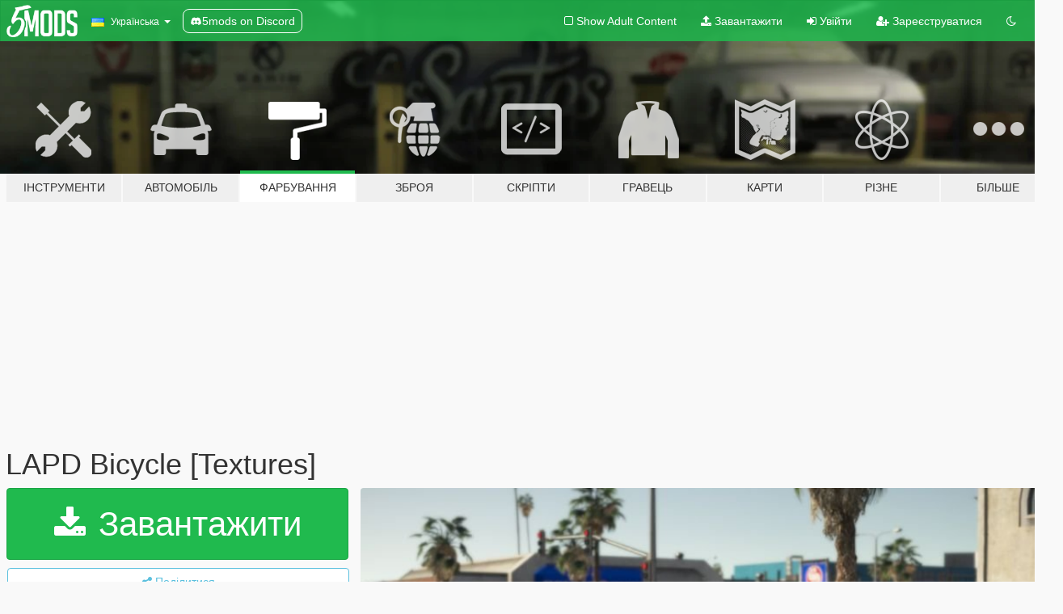

--- FILE ---
content_type: text/html; charset=utf-8
request_url: https://uk.gta5-mods.com/paintjobs/lapd-bicycle-textures
body_size: 10616
content:

<!DOCTYPE html>
<html lang="uk" dir="ltr">
<head>
	<title>
		LAPD Bicycle [Textures]  - GTA5-Mods.com
	</title>

		<script
		  async
		  src="https://hb.vntsm.com/v4/live/vms/sites/gta5-mods.com/index.js"
        ></script>

        <script>
          self.__VM = self.__VM || [];
          self.__VM.push(function (admanager, scope) {
            scope.Config.buildPlacement((configBuilder) => {
              configBuilder.add("billboard");
              configBuilder.addDefaultOrUnique("mobile_mpu").setBreakPoint("mobile")
            }).display("top-ad");

            scope.Config.buildPlacement((configBuilder) => {
              configBuilder.add("leaderboard");
              configBuilder.addDefaultOrUnique("mobile_mpu").setBreakPoint("mobile")
            }).display("central-ad");

            scope.Config.buildPlacement((configBuilder) => {
              configBuilder.add("mpu");
              configBuilder.addDefaultOrUnique("mobile_mpu").setBreakPoint("mobile")
            }).display("side-ad");

            scope.Config.buildPlacement((configBuilder) => {
              configBuilder.add("leaderboard");
              configBuilder.addDefaultOrUnique("mpu").setBreakPoint({ mediaQuery: "max-width:1200px" })
            }).display("central-ad-2");

            scope.Config.buildPlacement((configBuilder) => {
              configBuilder.add("leaderboard");
              configBuilder.addDefaultOrUnique("mobile_mpu").setBreakPoint("mobile")
            }).display("bottom-ad");

            scope.Config.buildPlacement((configBuilder) => {
              configBuilder.add("desktop_takeover");
              configBuilder.addDefaultOrUnique("mobile_takeover").setBreakPoint("mobile")
            }).display("takeover-ad");

            scope.Config.get('mpu').display('download-ad-1');
          });
        </script>

	<meta charset="utf-8">
	<meta name="viewport" content="width=320, initial-scale=1.0, maximum-scale=1.0">
	<meta http-equiv="X-UA-Compatible" content="IE=edge">
	<meta name="msapplication-config" content="none">
	<meta name="theme-color" content="#20ba4e">
	<meta name="msapplication-navbutton-color" content="#20ba4e">
	<meta name="apple-mobile-web-app-capable" content="yes">
	<meta name="apple-mobile-web-app-status-bar-style" content="#20ba4e">
	<meta name="csrf-param" content="authenticity_token" />
<meta name="csrf-token" content="uY4uMen+A3OVPO/GLrYdDjSnHYesGKT8s402LTJtPZqMCIVCMVYXJgpdmAzsgptefP4z1bfxFCQU/S57+u3gwQ==" />
	    <!--suppress ALL -->

    <meta property="og:url" content="https://uk.gta5-mods.com/paintjobs/lapd-bicycle-textures">
    <meta property="og:title" content="LAPD Bicycle [Textures] ">
    <meta property="og:description" content="Model：https://www.lcpdfr.com/downloads/gta5mods/vehiclemodels/16169-police-bicycle  This is my first production. I&#39;m sorry my English is not very good.  Installtion:  · Install original model  · Using OPENIV Locate GTAV&amp;gt;(Mods)&amp;gt;x64e.rpf&amp;gt;levels&amp;gt;gta5&amp;gt;vehicles.rpf  · Find &quot;scorcher.ytd&quot;  · Right click editing  · Replace vehicle textures &quot;skin&quot;  · Start the game  Textures made by Conan, Please do not reprint this document...">
    <meta property="og:site_name" content="GTA5-Mods.com">
    <meta property="og:image" content="https://img.gta5-mods.com/q75/images/lapd-bicycle-textures/031770-LAPDBIKE.jpg">

    <meta name="twitter:card" content="summary_large_image">
    <meta name="twitter:site" content="@5mods">
    <meta name="twitter:title" content="LAPD Bicycle [Textures] ">
    <meta name="twitter:description" content="Model：https://www.lcpdfr.com/downloads/gta5mods/vehiclemodels/16169-police-bicycle  This is my first production. I&#39;m sorry my English is not very good.  Installtion:  · Install original model  · Using OPENIV Locate GTAV&amp;gt;(Mods)&amp;gt;x64e.rpf&amp;gt;levels&amp;gt;gta5&amp;gt;vehicles.rpf  · Find &quot;scorcher.ytd&quot;  · Right click editing  · Replace vehicle textures &quot;skin&quot;  · Start the game  Textures made by Conan, Please do not reprint this document...">
    <meta name="twitter:image" content="https://img.gta5-mods.com/q75/images/lapd-bicycle-textures/031770-LAPDBIKE.jpg">


	<link rel="shortcut icon" type="image/x-icon" href="https://images.gta5-mods.com/icons/favicon.png">
	<link rel="stylesheet" media="screen" href="/assets/application-7e510725ebc5c55e88a9fd87c027a2aa9e20126744fbac89762e0fd54819c399.css" />
	    <link rel="alternate" hreflang="id" href="https://id.gta5-mods.com/paintjobs/lapd-bicycle-textures">
    <link rel="alternate" hreflang="ms" href="https://ms.gta5-mods.com/paintjobs/lapd-bicycle-textures">
    <link rel="alternate" hreflang="bg" href="https://bg.gta5-mods.com/paintjobs/lapd-bicycle-textures">
    <link rel="alternate" hreflang="ca" href="https://ca.gta5-mods.com/paintjobs/lapd-bicycle-textures">
    <link rel="alternate" hreflang="cs" href="https://cs.gta5-mods.com/paintjobs/lapd-bicycle-textures">
    <link rel="alternate" hreflang="da" href="https://da.gta5-mods.com/paintjobs/lapd-bicycle-textures">
    <link rel="alternate" hreflang="de" href="https://de.gta5-mods.com/paintjobs/lapd-bicycle-textures">
    <link rel="alternate" hreflang="el" href="https://el.gta5-mods.com/paintjobs/lapd-bicycle-textures">
    <link rel="alternate" hreflang="en" href="https://www.gta5-mods.com/paintjobs/lapd-bicycle-textures">
    <link rel="alternate" hreflang="es" href="https://es.gta5-mods.com/paintjobs/lapd-bicycle-textures">
    <link rel="alternate" hreflang="fr" href="https://fr.gta5-mods.com/paintjobs/lapd-bicycle-textures">
    <link rel="alternate" hreflang="gl" href="https://gl.gta5-mods.com/paintjobs/lapd-bicycle-textures">
    <link rel="alternate" hreflang="ko" href="https://ko.gta5-mods.com/paintjobs/lapd-bicycle-textures">
    <link rel="alternate" hreflang="hi" href="https://hi.gta5-mods.com/paintjobs/lapd-bicycle-textures">
    <link rel="alternate" hreflang="it" href="https://it.gta5-mods.com/paintjobs/lapd-bicycle-textures">
    <link rel="alternate" hreflang="hu" href="https://hu.gta5-mods.com/paintjobs/lapd-bicycle-textures">
    <link rel="alternate" hreflang="mk" href="https://mk.gta5-mods.com/paintjobs/lapd-bicycle-textures">
    <link rel="alternate" hreflang="nl" href="https://nl.gta5-mods.com/paintjobs/lapd-bicycle-textures">
    <link rel="alternate" hreflang="nb" href="https://no.gta5-mods.com/paintjobs/lapd-bicycle-textures">
    <link rel="alternate" hreflang="pl" href="https://pl.gta5-mods.com/paintjobs/lapd-bicycle-textures">
    <link rel="alternate" hreflang="pt-BR" href="https://pt.gta5-mods.com/paintjobs/lapd-bicycle-textures">
    <link rel="alternate" hreflang="ro" href="https://ro.gta5-mods.com/paintjobs/lapd-bicycle-textures">
    <link rel="alternate" hreflang="ru" href="https://ru.gta5-mods.com/paintjobs/lapd-bicycle-textures">
    <link rel="alternate" hreflang="sl" href="https://sl.gta5-mods.com/paintjobs/lapd-bicycle-textures">
    <link rel="alternate" hreflang="fi" href="https://fi.gta5-mods.com/paintjobs/lapd-bicycle-textures">
    <link rel="alternate" hreflang="sv" href="https://sv.gta5-mods.com/paintjobs/lapd-bicycle-textures">
    <link rel="alternate" hreflang="vi" href="https://vi.gta5-mods.com/paintjobs/lapd-bicycle-textures">
    <link rel="alternate" hreflang="tr" href="https://tr.gta5-mods.com/paintjobs/lapd-bicycle-textures">
    <link rel="alternate" hreflang="uk" href="https://uk.gta5-mods.com/paintjobs/lapd-bicycle-textures">
    <link rel="alternate" hreflang="zh-CN" href="https://zh.gta5-mods.com/paintjobs/lapd-bicycle-textures">

  <script src="/javascripts/ads.js"></script>

		<!-- Nexus Google Tag Manager -->
		<script nonce="true">
//<![CDATA[
				window.dataLayer = window.dataLayer || [];

						window.dataLayer.push({
								login_status: 'Guest',
								user_id: undefined,
								gta5mods_id: undefined,
						});

//]]>
</script>
		<script nonce="true">
//<![CDATA[
				(function(w,d,s,l,i){w[l]=w[l]||[];w[l].push({'gtm.start':
				new Date().getTime(),event:'gtm.js'});var f=d.getElementsByTagName(s)[0],
				j=d.createElement(s),dl=l!='dataLayer'?'&l='+l:'';j.async=true;j.src=
				'https://www.googletagmanager.com/gtm.js?id='+i+dl;f.parentNode.insertBefore(j,f);
				})(window,document,'script','dataLayer','GTM-KCVF2WQ');

//]]>
</script>		<!-- End Nexus Google Tag Manager -->
</head>
<body class=" uk">
	<!-- Google Tag Manager (noscript) -->
	<noscript><iframe src="https://www.googletagmanager.com/ns.html?id=GTM-KCVF2WQ"
										height="0" width="0" style="display:none;visibility:hidden"></iframe></noscript>
	<!-- End Google Tag Manager (noscript) -->

<div id="page-cover"></div>
<div id="page-loading">
	<span class="graphic"></span>
	<span class="message">Завантаження...</span>
</div>

<div id="page-cover"></div>

<nav id="main-nav" class="navbar navbar-default">
  <div class="container">
    <div class="navbar-header">
      <a class="navbar-brand" href="/"></a>

      <ul class="nav navbar-nav">
        <li id="language-dropdown" class="dropdown">
          <a href="#language" class="dropdown-toggle" data-toggle="dropdown">
            <span class="famfamfam-flag-ua icon"></span>&nbsp;
            <span class="language-name">Українська</span>
            <span class="caret"></span>
          </a>

          <ul class="dropdown-menu dropdown-menu-with-footer">
                <li>
                  <a href="https://id.gta5-mods.com/paintjobs/lapd-bicycle-textures">
                    <span class="famfamfam-flag-id"></span>
                    <span class="language-name">Bahasa Indonesia</span>
                  </a>
                </li>
                <li>
                  <a href="https://ms.gta5-mods.com/paintjobs/lapd-bicycle-textures">
                    <span class="famfamfam-flag-my"></span>
                    <span class="language-name">Bahasa Melayu</span>
                  </a>
                </li>
                <li>
                  <a href="https://bg.gta5-mods.com/paintjobs/lapd-bicycle-textures">
                    <span class="famfamfam-flag-bg"></span>
                    <span class="language-name">Български</span>
                  </a>
                </li>
                <li>
                  <a href="https://ca.gta5-mods.com/paintjobs/lapd-bicycle-textures">
                    <span class="famfamfam-flag-catalonia"></span>
                    <span class="language-name">Català</span>
                  </a>
                </li>
                <li>
                  <a href="https://cs.gta5-mods.com/paintjobs/lapd-bicycle-textures">
                    <span class="famfamfam-flag-cz"></span>
                    <span class="language-name">Čeština</span>
                  </a>
                </li>
                <li>
                  <a href="https://da.gta5-mods.com/paintjobs/lapd-bicycle-textures">
                    <span class="famfamfam-flag-dk"></span>
                    <span class="language-name">Dansk</span>
                  </a>
                </li>
                <li>
                  <a href="https://de.gta5-mods.com/paintjobs/lapd-bicycle-textures">
                    <span class="famfamfam-flag-de"></span>
                    <span class="language-name">Deutsch</span>
                  </a>
                </li>
                <li>
                  <a href="https://el.gta5-mods.com/paintjobs/lapd-bicycle-textures">
                    <span class="famfamfam-flag-gr"></span>
                    <span class="language-name">Ελληνικά</span>
                  </a>
                </li>
                <li>
                  <a href="https://www.gta5-mods.com/paintjobs/lapd-bicycle-textures">
                    <span class="famfamfam-flag-gb"></span>
                    <span class="language-name">English</span>
                  </a>
                </li>
                <li>
                  <a href="https://es.gta5-mods.com/paintjobs/lapd-bicycle-textures">
                    <span class="famfamfam-flag-es"></span>
                    <span class="language-name">Español</span>
                  </a>
                </li>
                <li>
                  <a href="https://fr.gta5-mods.com/paintjobs/lapd-bicycle-textures">
                    <span class="famfamfam-flag-fr"></span>
                    <span class="language-name">Français</span>
                  </a>
                </li>
                <li>
                  <a href="https://gl.gta5-mods.com/paintjobs/lapd-bicycle-textures">
                    <span class="famfamfam-flag-es-gl"></span>
                    <span class="language-name">Galego</span>
                  </a>
                </li>
                <li>
                  <a href="https://ko.gta5-mods.com/paintjobs/lapd-bicycle-textures">
                    <span class="famfamfam-flag-kr"></span>
                    <span class="language-name">한국어</span>
                  </a>
                </li>
                <li>
                  <a href="https://hi.gta5-mods.com/paintjobs/lapd-bicycle-textures">
                    <span class="famfamfam-flag-in"></span>
                    <span class="language-name">हिन्दी</span>
                  </a>
                </li>
                <li>
                  <a href="https://it.gta5-mods.com/paintjobs/lapd-bicycle-textures">
                    <span class="famfamfam-flag-it"></span>
                    <span class="language-name">Italiano</span>
                  </a>
                </li>
                <li>
                  <a href="https://hu.gta5-mods.com/paintjobs/lapd-bicycle-textures">
                    <span class="famfamfam-flag-hu"></span>
                    <span class="language-name">Magyar</span>
                  </a>
                </li>
                <li>
                  <a href="https://mk.gta5-mods.com/paintjobs/lapd-bicycle-textures">
                    <span class="famfamfam-flag-mk"></span>
                    <span class="language-name">Македонски</span>
                  </a>
                </li>
                <li>
                  <a href="https://nl.gta5-mods.com/paintjobs/lapd-bicycle-textures">
                    <span class="famfamfam-flag-nl"></span>
                    <span class="language-name">Nederlands</span>
                  </a>
                </li>
                <li>
                  <a href="https://no.gta5-mods.com/paintjobs/lapd-bicycle-textures">
                    <span class="famfamfam-flag-no"></span>
                    <span class="language-name">Norsk</span>
                  </a>
                </li>
                <li>
                  <a href="https://pl.gta5-mods.com/paintjobs/lapd-bicycle-textures">
                    <span class="famfamfam-flag-pl"></span>
                    <span class="language-name">Polski</span>
                  </a>
                </li>
                <li>
                  <a href="https://pt.gta5-mods.com/paintjobs/lapd-bicycle-textures">
                    <span class="famfamfam-flag-br"></span>
                    <span class="language-name">Português do Brasil</span>
                  </a>
                </li>
                <li>
                  <a href="https://ro.gta5-mods.com/paintjobs/lapd-bicycle-textures">
                    <span class="famfamfam-flag-ro"></span>
                    <span class="language-name">Română</span>
                  </a>
                </li>
                <li>
                  <a href="https://ru.gta5-mods.com/paintjobs/lapd-bicycle-textures">
                    <span class="famfamfam-flag-ru"></span>
                    <span class="language-name">Русский</span>
                  </a>
                </li>
                <li>
                  <a href="https://sl.gta5-mods.com/paintjobs/lapd-bicycle-textures">
                    <span class="famfamfam-flag-si"></span>
                    <span class="language-name">Slovenščina</span>
                  </a>
                </li>
                <li>
                  <a href="https://fi.gta5-mods.com/paintjobs/lapd-bicycle-textures">
                    <span class="famfamfam-flag-fi"></span>
                    <span class="language-name">Suomi</span>
                  </a>
                </li>
                <li>
                  <a href="https://sv.gta5-mods.com/paintjobs/lapd-bicycle-textures">
                    <span class="famfamfam-flag-se"></span>
                    <span class="language-name">Svenska</span>
                  </a>
                </li>
                <li>
                  <a href="https://vi.gta5-mods.com/paintjobs/lapd-bicycle-textures">
                    <span class="famfamfam-flag-vn"></span>
                    <span class="language-name">Tiếng Việt</span>
                  </a>
                </li>
                <li>
                  <a href="https://tr.gta5-mods.com/paintjobs/lapd-bicycle-textures">
                    <span class="famfamfam-flag-tr"></span>
                    <span class="language-name">Türkçe</span>
                  </a>
                </li>
                <li>
                  <a href="https://uk.gta5-mods.com/paintjobs/lapd-bicycle-textures">
                    <span class="famfamfam-flag-ua"></span>
                    <span class="language-name">Українська</span>
                  </a>
                </li>
                <li>
                  <a href="https://zh.gta5-mods.com/paintjobs/lapd-bicycle-textures">
                    <span class="famfamfam-flag-cn"></span>
                    <span class="language-name">中文</span>
                  </a>
                </li>
          </ul>
        </li>
        <li class="discord-link">
          <a href="https://discord.gg/2PR7aMzD4U" target="_blank" rel="noreferrer">
            <img src="https://images.gta5-mods.com/site/discord-header.svg" height="15px" alt="">
            <span>5mods on Discord</span>
          </a>
        </li>
      </ul>
    </div>

    <ul class="nav navbar-nav navbar-right">
        <li>
          <a href="/adult_filter" title="Light mode">
              <span class="fa fa-square-o"></span>
            <span>Show Adult <span class="adult-filter__content-text">Content</span></span>
          </a>
        </li>
      <li class="hidden-xs">
        <a href="/upload">
          <span class="icon fa fa-upload"></span>
          Завантажити
        </a>
      </li>

        <li>
          <a href="/login?r=/paintjobs/lapd-bicycle-textures">
            <span class="icon fa fa-sign-in"></span>
            <span class="login-text">Увійти</span>
          </a>
        </li>

        <li class="hidden-xs">
          <a href="/register?r=/paintjobs/lapd-bicycle-textures">
            <span class="icon fa fa-user-plus"></span>
            Зареєструватися
          </a>
        </li>

        <li>
            <a href="/dark_mode" title="Dark mode">
              <span class="fa fa-moon-o"></span>
            </a>
        </li>

      <li id="search-dropdown">
        <a href="#search" class="dropdown-toggle" data-toggle="dropdown">
          <span class="fa fa-search"></span>
        </a>

        <div class="dropdown-menu">
          <div class="form-inline">
            <div class="form-group">
              <div class="input-group">
                <div class="input-group-addon"><span  class="fa fa-search"></span></div>
                <input type="text" class="form-control" placeholder="Пошук модів для GTA 5.">
              </div>
            </div>
            <button type="submit" class="btn btn-primary">
              Пошук
            </button>
          </div>
        </div>
      </li>
    </ul>
  </div>
</nav>

<div id="banner" class="paintjobs">
  <div class="container hidden-xs">
    <div id="intro">
      <h1 class="styled">Ласкаво просимо на GTA5-Mods.com</h1>
      <p>Select one of the following categories to start browsing the latest GTA 5 PC mods:</p>
    </div>
  </div>

  <div class="container">
    <ul id="navigation" class="clearfix uk">
        <li class="tools ">
          <a href="/tools">
            <span class="icon-category"></span>
            <span class="label-border"></span>
            <span class="label-category md-small">
              <span>Інструменти</span>
            </span>
          </a>
        </li>
        <li class="vehicles ">
          <a href="/vehicles">
            <span class="icon-category"></span>
            <span class="label-border"></span>
            <span class="label-category md-small">
              <span>Автомобіль</span>
            </span>
          </a>
        </li>
        <li class="paintjobs active">
          <a href="/paintjobs">
            <span class="icon-category"></span>
            <span class="label-border"></span>
            <span class="label-category md-small">
              <span>Фарбування</span>
            </span>
          </a>
        </li>
        <li class="weapons ">
          <a href="/weapons">
            <span class="icon-category"></span>
            <span class="label-border"></span>
            <span class="label-category ">
              <span>Зброя</span>
            </span>
          </a>
        </li>
        <li class="scripts ">
          <a href="/scripts">
            <span class="icon-category"></span>
            <span class="label-border"></span>
            <span class="label-category ">
              <span>Скріпти</span>
            </span>
          </a>
        </li>
        <li class="player ">
          <a href="/player">
            <span class="icon-category"></span>
            <span class="label-border"></span>
            <span class="label-category ">
              <span>Гравець</span>
            </span>
          </a>
        </li>
        <li class="maps ">
          <a href="/maps">
            <span class="icon-category"></span>
            <span class="label-border"></span>
            <span class="label-category ">
              <span>Карти</span>
            </span>
          </a>
        </li>
        <li class="misc ">
          <a href="/misc">
            <span class="icon-category"></span>
            <span class="label-border"></span>
            <span class="label-category ">
              <span>Різне</span>
            </span>
          </a>
        </li>
      <li id="more-dropdown" class="more dropdown">
        <a href="#more" class="dropdown-toggle" data-toggle="dropdown">
          <span class="icon-category"></span>
          <span class="label-border"></span>
          <span class="label-category ">
            <span>Більше</span>
          </span>
        </a>

        <ul class="dropdown-menu pull-right">
          <li>
            <a href="http://www.gta5cheats.com" target="_blank">
              <span class="fa fa-external-link"></span>
              GTA 5 Cheats
            </a>
          </li>
        </ul>
      </li>
    </ul>
  </div>
</div>

<div id="content">
  


<div id="file" class="container" data-user-file-id="93137">
  <div class="clearfix">
      <div id="top-ad" class="ad-container"></div>

    <h1>
      
      LAPD Bicycle [Textures] 
      <span class="version"> </span>

    </h1>
  </div>


    <div id="file-container" class="row">
      <div class="col-sm-5 col-lg-4">

          <a href="/paintjobs/lapd-bicycle-textures/download/83410" class="btn btn-primary btn-download" >
            <span class="fa fa-download"></span>
            Завантажити
          </a>

        <div class="file-actions">

          <div class="row">
            <div class="col-xs-12 share-container">
              <div id="share-list">
                <ul>
                  <li>
                    <a href="#share-facebook" class="facebook" title="Поділитися у Фейсбук">
                      <span class="fa fa-facebook"></span>
                    </a>
                  </li>
                  <li>
                    <a href="#share-twitter" class="twitter" title="Поділитися у Твіттер" data-text="LAPD Bicycle [Textures] ">
                      <span class="fa fa-twitter"></span>
                    </a>
                  </li>
                  <li>
                    <a href="#share-vk" class="vk" title="Поділитися ВКонтакте">
                      <span class="fa fa-vk"></span>
                    </a>
                  </li>
                </ul>
              </div>

              <button class="btn btn-o-info btn-block">
                <span class="fa fa-share-alt "></span>
                <span>Поділитися</span>
              </button>
            </div>

          </div>
        </div>
        <div class="panel panel-default">
          <div class="panel-body">
            <div class="user-panel row">
              <div class="col-xs-3">
                <a href="/users/Conan_Saed">
                  <img class="img-responsive" src="https://img.gta5-mods.com/q75-w100-h100-cfill/avatars/869448/07e591-XXXXXX.jpg" alt="07e591 xxxxxx" />
                </a>
              </div>
              <div class="col-xs-9">
                <a class="username" href="/users/Conan_Saed">Conan Saed</a>
                  <br/>
                  <div class="user-social">
                    <a title="Homepage" target="_blank" href="https://los-santos-pd.wixsite.com/saed"><span class="fa fa-home"></span></a>












                  </div>

                  


              </div>
            </div>
          </div>
        </div>

          <div class="panel panel-default hidden-xs">
            <div class="panel-body">
  <h3 class="mt-0">
    <i class="fa fa-list-alt"></i>
    <span class="translation_missing" title="translation missing: uk.user_file.all_versions">All Versions</span>
  </h3>
      <div class="well pull-left file-version-container ">
        <div class="pull-left">
          <i class="fa fa-file"></i>&nbsp;  <span>(current)</span>
          <p>
            <span class="num-downloads">349 завантажень <span class="file-size">, 5,4 МБ</span></span>
            <br/><span class="num-downloads">14 Лютого 2020</span>
          </p>
        </div>
        <div class="pull-right" >
                  <a target="_blank" href="https://www.virustotal.com/file/f382320c2822a4475531028c868d8018f9c9e6fdea3321360f67a8d8078333bc/analysis/1581675271/"><i data-container="body" data-trigger="hover" data-toggle="popover" data-placement="top" data-html="true" data-title="<b class='color-success'>This file is safe <i class='fa fa-check-circle-o'></i></b>" data-content="<i>This file has been scanned for viruses and is safe to download.</i>" class="fa fa-shield vt-version"></i></a>

              <a target="_blank" href="/paintjobs/lapd-bicycle-textures/download/83410"><i class="fa fa-download download-version"></i></a>
        </div>
      </div>
</div>
          </div>

          <div id="side-ad" class="ad-container"></div>

        <div class="file-list">
            <div class="col-xs-12 hidden-xs">
              <h4>More mods by <a class="username" href="/users/Conan_Saed">Conan_Saed</a>:</h4>
                
<div class="file-list-obj">
  <a href="/paintjobs/2014-dodge-charger-u-s-dhs-federal-protective-service-textures" title="2014 Dodge Charger U.S. DHS Federal Protective Service [Textures]" class="preview empty">

    <img title="2014 Dodge Charger U.S. DHS Federal Protective Service [Textures]" class="img-responsive" alt="2014 Dodge Charger U.S. DHS Federal Protective Service [Textures]" src="https://img.gta5-mods.com/q75-w500-h333-cfill/images/2014-dodge-charger-u-s-dhs-federal-protective-service-textures/989830-FPS.png" />

      <ul class="categories">
            <li>Emergency</li>
            <li>USA</li>
      </ul>

      <div class="stats">
        <div>
            <span title="5.0 star rating">
              <span class="fa fa-star"></span> 5.0
            </span>
        </div>
        <div>
          <span title="462 завантажень">
            <span class="fa fa-download"></span> 462
          </span>
          <span class="stats-likes" title="9 лайків">
            <span class="fa fa-thumbs-up"></span> 9
          </span>
        </div>
      </div>

  </a>
  <div class="details">
    <div class="top">
      <div class="name">
        <a href="/paintjobs/2014-dodge-charger-u-s-dhs-federal-protective-service-textures" title="2014 Dodge Charger U.S. DHS Federal Protective Service [Textures]">
          <span dir="ltr">2014 Dodge Charger U.S. DHS Federal Protective Service [Textures]</span>
        </a>
      </div>
        <div class="version" dir="ltr" title="1.0 ">1.0 </div>
    </div>
    <div class="bottom">
      <span class="bottom-by">By</span> <a href="/users/Conan_Saed" title="Conan_Saed">Conan_Saed</a>
    </div>
  </div>
</div>
                
<div class="file-list-obj">
  <a href="/paintjobs/lapd-2010-crown-victoria-texture" title="LAPD 2010 Crown Victoria[Texture]" class="preview empty">

    <img title="LAPD 2010 Crown Victoria[Texture]" class="img-responsive" alt="LAPD 2010 Crown Victoria[Texture]" src="https://img.gta5-mods.com/q75-w500-h333-cfill/images/lapd-2010-crown-victoria-texture/8e2a9d-LAPD2010.png" />

      <ul class="categories">
            <li>Emergency</li>
            <li>Los Angeles</li>
            <li>USA</li>
      </ul>

      <div class="stats">
        <div>
        </div>
        <div>
          <span title="265 завантажень">
            <span class="fa fa-download"></span> 265
          </span>
          <span class="stats-likes" title="8 лайків">
            <span class="fa fa-thumbs-up"></span> 8
          </span>
        </div>
      </div>

  </a>
  <div class="details">
    <div class="top">
      <div class="name">
        <a href="/paintjobs/lapd-2010-crown-victoria-texture" title="LAPD 2010 Crown Victoria[Texture]">
          <span dir="ltr">LAPD 2010 Crown Victoria[Texture]</span>
        </a>
      </div>
        <div class="version" dir="ltr" title="1.0">1.0</div>
    </div>
    <div class="bottom">
      <span class="bottom-by">By</span> <a href="/users/Conan_Saed" title="Conan_Saed">Conan_Saed</a>
    </div>
  </div>
</div>
            </div>

              <div class="col-xs-12 hidden-xs">
                <h4>More mods in <i><a href="/paintjobs">paintjobs</a></i> category:</h4>
                  
<div class="file-list-obj">
  <a href="/paintjobs/f-16-c-fighting-falcon-argentino-crash213" title="F-16 C Fighting Falcon Argentina " class="preview empty">

    <img title="F-16 C Fighting Falcon Argentina " class="img-responsive" alt="F-16 C Fighting Falcon Argentina " src="https://img.gta5-mods.com/q75-w500-h333-cfill/images/f-16-c-fighting-falcon-argentino-crash213/a9e113-08.png" />

      <ul class="categories">
            <li>Livery</li>
      </ul>

      <div class="stats">
        <div>
            <span title="5.0 star rating">
              <span class="fa fa-star"></span> 5.0
            </span>
        </div>
        <div>
          <span title="1 завантаження">
            <span class="fa fa-download"></span> 31
          </span>
          <span class="stats-likes" title="1 лайк">
            <span class="fa fa-thumbs-up"></span> 1
          </span>
        </div>
      </div>

  </a>
  <div class="details">
    <div class="top">
      <div class="name">
        <a href="/paintjobs/f-16-c-fighting-falcon-argentino-crash213" title="F-16 C Fighting Falcon Argentina ">
          <span dir="ltr">F-16 C Fighting Falcon Argentina </span>
        </a>
      </div>
        <div class="version" dir="ltr" title="1.0">1.0</div>
    </div>
    <div class="bottom">
      <span class="bottom-by">By</span> <a href="/users/CRASH213" title="CRASH213">CRASH213</a>
    </div>
  </div>
</div>
                  
<div class="file-list-obj">
  <a href="/paintjobs/davis-fire-department-livery-minipack-escondido-ca-eup" title="Davis Fire Department Livery Minipack (Escondido, CA) | EUP" class="preview empty">

    <img title="Davis Fire Department Livery Minipack (Escondido, CA) | EUP" class="img-responsive" alt="Davis Fire Department Livery Minipack (Escondido, CA) | EUP" src="https://img.gta5-mods.com/q75-w500-h333-cfill/images/davis-fire-department-livery-minipack-escondido-ca-eup/4484f3-image_2026-01-10_111856013.png" />

      <ul class="categories">
            <li>Livery</li>
            <li>Emergency</li>
            <li>Los Santos</li>
      </ul>

      <div class="stats">
        <div>
            <span title="5.0 star rating">
              <span class="fa fa-star"></span> 5.0
            </span>
        </div>
        <div>
          <span title="119 завантажень">
            <span class="fa fa-download"></span> 119
          </span>
          <span class="stats-likes" title="4 лайків">
            <span class="fa fa-thumbs-up"></span> 4
          </span>
        </div>
      </div>

  </a>
  <div class="details">
    <div class="top">
      <div class="name">
        <a href="/paintjobs/davis-fire-department-livery-minipack-escondido-ca-eup" title="Davis Fire Department Livery Minipack (Escondido, CA) | EUP">
          <span dir="ltr">Davis Fire Department Livery Minipack (Escondido, CA) | EUP</span>
        </a>
      </div>
        <div class="version" dir="ltr" title="1.0.0">1.0.0</div>
    </div>
    <div class="bottom">
      <span class="bottom-by">By</span> <a href="/users/StealthyEagle97" title="StealthyEagle97">StealthyEagle97</a>
    </div>
  </div>
</div>
                  
<div class="file-list-obj">
  <a href="/paintjobs/hime-anyoji-link-like-love-live-itasha-for-bmw-m3-e36-1997" title="Hime Anyoji Link Like Love Live Itasha for BMW M3 E36 1997 " class="preview empty">

    <img title="Hime Anyoji Link Like Love Live Itasha for BMW M3 E36 1997 " class="img-responsive" alt="Hime Anyoji Link Like Love Live Itasha for BMW M3 E36 1997 " src="https://img.gta5-mods.com/q75-w500-h333-cfill/images/hime-anyoji-link-like-love-live-itasha-for-bmw-m3-e36-1997/003b7a-1.jpg" />

      <ul class="categories">
            <li>Livery</li>
            <li>Fictional</li>
            <li>Asia</li>
      </ul>

      <div class="stats">
        <div>
        </div>
        <div>
          <span title="48 завантажень">
            <span class="fa fa-download"></span> 48
          </span>
          <span class="stats-likes" title="0 лайків">
            <span class="fa fa-thumbs-up"></span> 0
          </span>
        </div>
      </div>

  </a>
  <div class="details">
    <div class="top">
      <div class="name">
        <a href="/paintjobs/hime-anyoji-link-like-love-live-itasha-for-bmw-m3-e36-1997" title="Hime Anyoji Link Like Love Live Itasha for BMW M3 E36 1997 ">
          <span dir="ltr">Hime Anyoji Link Like Love Live Itasha for BMW M3 E36 1997 </span>
        </a>
      </div>
    </div>
    <div class="bottom">
      <span class="bottom-by">By</span> <a href="/users/rangerdelta004" title="rangerdelta004">rangerdelta004</a>
    </div>
  </div>
</div>
              </div>
        </div>
      </div>

      <div class="col-sm-7 col-lg-8">
          <div id="file-media">
            <!-- Cover Media -->
            <div class="text-center">

                <a target="_blank" class="thumbnail mfp-image cover-media" title="LAPD Bicycle [Textures] " href="https://img.gta5-mods.com/q95/images/lapd-bicycle-textures/031770-LAPDBIKE.jpg"><img class="img-responsive" src="https://img.gta5-mods.com/q85-w800/images/lapd-bicycle-textures/031770-LAPDBIKE.jpg" alt="031770 lapdbike" /></a>
            </div>

            <!-- Remaining Media -->
              <div class="media-thumbnails row">
                    <div class="col-xs-4 col-md-2">
                      <a target="_blank" class="thumbnail mfp-image" title="LAPD Bicycle [Textures] " href="https://img.gta5-mods.com/q95/images/lapd-bicycle-textures/031770-LAPDBIKE2.jpg"><img class="img-responsive" src="https://img.gta5-mods.com/q75-w350-h233-cfill/images/lapd-bicycle-textures/031770-LAPDBIKE2.jpg" alt="031770 lapdbike2" /></a>
                    </div>
                    <div class="col-xs-4 col-md-2">
                      <a target="_blank" class="thumbnail mfp-image" title="LAPD Bicycle [Textures] " href="https://img.gta5-mods.com/q95/images/lapd-bicycle-textures/031770-LAPDBIKE3.jpg"><img class="img-responsive" src="https://img.gta5-mods.com/q75-w350-h233-cfill/images/lapd-bicycle-textures/031770-LAPDBIKE3.jpg" alt="031770 lapdbike3" /></a>
                    </div>
                    <div class="col-xs-4 col-md-2">
                      <a target="_blank" class="thumbnail mfp-image" title="LAPD Bicycle [Textures] " href="https://img.gta5-mods.com/q95/images/lapd-bicycle-textures/031770-LAPDBIKE4.jpg"><img class="img-responsive" src="https://img.gta5-mods.com/q75-w350-h233-cfill/images/lapd-bicycle-textures/031770-LAPDBIKE4.jpg" alt="031770 lapdbike4" /></a>
                    </div>

              </div>

          </div>

        <h3 class="clearfix" dir="auto">
          <div class="pull-left file-stats">
            <i class="fa fa-cloud-download pull-left download-icon"></i>
            <div class="file-stat file-downloads pull-left">
              <span class="num-downloads">349</span>
              <label>Завантажень</label>
            </div>
            <i class="fa fa-thumbs-o-up pull-left like-icon"></i>
            <div class="file-stat file-likes pull-left">
              <span class="num-likes">8</span>
              <label>Лайків</label>
            </div>
          </div>

        </h3>
        <div id="featured-comment">
          <ul class="media-list pinned-comments">
            
          </ul>
        </div>
        <div class="visible-xs-block">
          <div class="panel panel-default">
            <div class="panel-body">
              <div class="file-description">
                      <span class="description-body description-collapsed" dir="auto">
                        Model：https://www.lcpdfr.com/downloads/gta5mods/vehiclemodels/16169-police-bicycle<br/><br/>This is my first production. I'm sorry my English is not very good.<br/><br/>Installtion:<br/> · Install original model<br/> · Using OPENIV Locate GTAV&gt;(Mods)&gt;x64e.rpf&gt;levels&gt;gta5&gt;vehicles.rpf<br/> · Find "scorcher.ytd"<br/> · Right click editing<br/> · Replace vehicle textures "skin"<br/> · Start the game<br/><br/>Textures made by Conan, Please do not reprint this document to other websites, thank you.
                        <div class="read-more-button-container">
                          <div class="read-more-gradient"></div>
                          <div class="read-more-button">Show Full Description</div>
                        </div>
                      </span>
              </div>
                <div id=tag-list>
                    <div>
                      <a href="/all/tags/emergency/most-downloaded">
                            <span class="label label-default">
                              <span class="fa fa-tag"></span>
                              Emergency
                            </span>
                      </a>
                    </div>
                    <div>
                      <a href="/all/tags/los-angeles/most-downloaded">
                            <span class="label label-default">
                              <span class="fa fa-tag"></span>
                              Los Angeles
                            </span>
                      </a>
                    </div>
                    <div>
                      <a href="/all/tags/livery/most-downloaded">
                            <span class="label label-default">
                              <span class="fa fa-tag"></span>
                              Livery
                            </span>
                      </a>
                    </div>
                </div>


              <div id="file-dates">

                <br/>
                <small title="пт., 14 лют. 2020, 10:13:35 +0000">
                  <strong>Перше завантаження:</strong>
                  14 Лютого 2020
                  
                </small>

                  <br/>
                  <small title="пт., 14 лют. 2020, 13:46:35 +0000">
                    <strong>Останнє оновлення</strong>
                    14 Лютого 2020
                  </small>

                  <br/>
                  <small title="нд., 04 січ. 2026, 18:10:56 +0000">
                    <strong>Last Downloaded:</strong>
                    04 Січня 2026
                  </small>
              </div>
            </div>
          </div>

          <div class="panel panel-default visible-xs-block">
            <div class="panel-body">
  <h3 class="mt-0">
    <i class="fa fa-list-alt"></i>
    <span class="translation_missing" title="translation missing: uk.user_file.all_versions">All Versions</span>
  </h3>
      <div class="well pull-left file-version-container ">
        <div class="pull-left">
          <i class="fa fa-file"></i>&nbsp;  <span>(current)</span>
          <p>
            <span class="num-downloads">349 завантажень <span class="file-size">, 5,4 МБ</span></span>
            <br/><span class="num-downloads">14 Лютого 2020</span>
          </p>
        </div>
        <div class="pull-right" >
                  <a target="_blank" href="https://www.virustotal.com/file/f382320c2822a4475531028c868d8018f9c9e6fdea3321360f67a8d8078333bc/analysis/1581675271/"><i data-container="body" data-trigger="hover" data-toggle="popover" data-placement="top" data-html="true" data-title="<b class='color-success'>This file is safe <i class='fa fa-check-circle-o'></i></b>" data-content="<i>This file has been scanned for viruses and is safe to download.</i>" class="fa fa-shield vt-version"></i></a>

              <a target="_blank" href="/paintjobs/lapd-bicycle-textures/download/83410"><i class="fa fa-download download-version"></i></a>
        </div>
      </div>
</div>
          </div>

          <h3 class="clearfix comments-stats" dir="auto">
              <span class="pull-left">
                  <span class="num-comments" data-count="0">0 коментаря</span>
              </span>
          </h3>
          <div id="comments_mobile"></div>

          <div class="file-list">
              <div class="col-xs-12">
                <h4>More mods by <a class="username" href="/users/Conan_Saed">Conan Saed</a>:</h4>
                  
<div class="file-list-obj">
  <a href="/paintjobs/2014-dodge-charger-u-s-dhs-federal-protective-service-textures" title="2014 Dodge Charger U.S. DHS Federal Protective Service [Textures]" class="preview empty">

    <img title="2014 Dodge Charger U.S. DHS Federal Protective Service [Textures]" class="img-responsive" alt="2014 Dodge Charger U.S. DHS Federal Protective Service [Textures]" src="https://img.gta5-mods.com/q75-w500-h333-cfill/images/2014-dodge-charger-u-s-dhs-federal-protective-service-textures/989830-FPS.png" />

      <ul class="categories">
            <li>Emergency</li>
            <li>USA</li>
      </ul>

      <div class="stats">
        <div>
            <span title="5.0 star rating">
              <span class="fa fa-star"></span> 5.0
            </span>
        </div>
        <div>
          <span title="462 завантажень">
            <span class="fa fa-download"></span> 462
          </span>
          <span class="stats-likes" title="9 лайків">
            <span class="fa fa-thumbs-up"></span> 9
          </span>
        </div>
      </div>

  </a>
  <div class="details">
    <div class="top">
      <div class="name">
        <a href="/paintjobs/2014-dodge-charger-u-s-dhs-federal-protective-service-textures" title="2014 Dodge Charger U.S. DHS Federal Protective Service [Textures]">
          <span dir="ltr">2014 Dodge Charger U.S. DHS Federal Protective Service [Textures]</span>
        </a>
      </div>
        <div class="version" dir="ltr" title="1.0 ">1.0 </div>
    </div>
    <div class="bottom">
      <span class="bottom-by">By</span> <a href="/users/Conan_Saed" title="Conan_Saed">Conan_Saed</a>
    </div>
  </div>
</div>
                  
<div class="file-list-obj">
  <a href="/paintjobs/lapd-2010-crown-victoria-texture" title="LAPD 2010 Crown Victoria[Texture]" class="preview empty">

    <img title="LAPD 2010 Crown Victoria[Texture]" class="img-responsive" alt="LAPD 2010 Crown Victoria[Texture]" src="https://img.gta5-mods.com/q75-w500-h333-cfill/images/lapd-2010-crown-victoria-texture/8e2a9d-LAPD2010.png" />

      <ul class="categories">
            <li>Emergency</li>
            <li>Los Angeles</li>
            <li>USA</li>
      </ul>

      <div class="stats">
        <div>
        </div>
        <div>
          <span title="265 завантажень">
            <span class="fa fa-download"></span> 265
          </span>
          <span class="stats-likes" title="8 лайків">
            <span class="fa fa-thumbs-up"></span> 8
          </span>
        </div>
      </div>

  </a>
  <div class="details">
    <div class="top">
      <div class="name">
        <a href="/paintjobs/lapd-2010-crown-victoria-texture" title="LAPD 2010 Crown Victoria[Texture]">
          <span dir="ltr">LAPD 2010 Crown Victoria[Texture]</span>
        </a>
      </div>
        <div class="version" dir="ltr" title="1.0">1.0</div>
    </div>
    <div class="bottom">
      <span class="bottom-by">By</span> <a href="/users/Conan_Saed" title="Conan_Saed">Conan_Saed</a>
    </div>
  </div>
</div>
              </div>
          </div>

        </div>

        <div class="hidden-xs">

          <ul class="nav nav-tabs" role="tablist">
              <li role="presentation" class="active">
                <a class="url-push" href="#description_tab" aria-controls="home" role="tab" data-toggle="tab">
                  <i class="fa fa-file-text-o"></i>
                  &nbsp;Description
                </a>
              </li>
              <li role="presentation">
                <a class="url-push" href="#comments_tab" aria-controls="profile" role="tab" data-toggle="tab">
                  <i class="fa fa-comments-o"></i>
                  &nbsp;Comments (0)
                </a>
              </li>
          </ul>

          <div class="tab-content">

            <!-- Default / Description Tab -->
            <div role="tabpanel" class="tab-pane  active " id="description_tab">
              <div class="panel panel-default" style="margin-top: 8px">
                <div class="panel-body">
                  <div class="file-description">
                        <span class="description-body " dir="auto">
                          Model：https://www.lcpdfr.com/downloads/gta5mods/vehiclemodels/16169-police-bicycle<br/><br/>This is my first production. I'm sorry my English is not very good.<br/><br/>Installtion:<br/> · Install original model<br/> · Using OPENIV Locate GTAV&gt;(Mods)&gt;x64e.rpf&gt;levels&gt;gta5&gt;vehicles.rpf<br/> · Find "scorcher.ytd"<br/> · Right click editing<br/> · Replace vehicle textures "skin"<br/> · Start the game<br/><br/>Textures made by Conan, Please do not reprint this document to other websites, thank you.
                        </span>
                  </div>
                <div id=tag-list>
                    <div>
                      <a href="/all/tags/emergency/most-downloaded">
                            <span class="label label-default">
                              <span class="fa fa-tag"></span>
                              Emergency
                            </span>
                      </a>
                    </div>
                    <div>
                      <a href="/all/tags/los-angeles/most-downloaded">
                            <span class="label label-default">
                              <span class="fa fa-tag"></span>
                              Los Angeles
                            </span>
                      </a>
                    </div>
                    <div>
                      <a href="/all/tags/livery/most-downloaded">
                            <span class="label label-default">
                              <span class="fa fa-tag"></span>
                              Livery
                            </span>
                      </a>
                    </div>
                </div>


                  <div id="file-dates">

                    <br/>
                    <small title="пт., 14 лют. 2020, 10:13:35 +0000">
                      <strong>Перше завантаження:</strong>
                      14 Лютого 2020
                      
                    </small>

                      <br/>
                      <small title="пт., 14 лют. 2020, 13:46:35 +0000">
                        <strong>Останнє оновлення</strong>
                        14 Лютого 2020
                      </small>

                      <br/>
                      <small title="нд., 04 січ. 2026, 18:10:56 +0000">
                        <strong>Last Downloaded:</strong>
                        04 Січня 2026
                      </small>
                  </div>
                </div>
              </div>
            </div>

            <!-- Comments Tab -->
            <div role="tabpanel" class="tab-pane " id="comments_tab">
              <div id="comments">
                <ul class="media-list pinned-comments">
                 

                </ul>


                <ul class="media-list comments-list">
                  
               </ul>

                  <div class="alert alert-info">
                    Долучайтеся до розмови! <a href="/login?r=/paintjobs/lapd-bicycle-textures">увійдіть</a> чи <a href="/register?r=/paintjobs/lapd-bicycle-textures">зареєструйтеся</a> до аккаунту щоби додати коментар.
                  </div>
              </div>
            </div>

          </div>

            <div id="central-ad-2" class="ad-container"></div>
        </div>
      </div>
    </div>

  <div class="modal fade" id="downloadModal" tabindex="-1" role="dialog">
    <div class="modal-dialog" role="document">
      <div class="modal-content">
        <div class="modal-body">
          <div class="panel panel-default">
            <div class="panel-body">
  <h3 class="mt-0">
    <i class="fa fa-list-alt"></i>
    <span class="translation_missing" title="translation missing: uk.user_file.all_versions">All Versions</span>
  </h3>
      <div class="well pull-left file-version-container ">
        <div class="pull-left">
          <i class="fa fa-file"></i>&nbsp;  <span>(current)</span>
          <p>
            <span class="num-downloads">349 завантажень <span class="file-size">, 5,4 МБ</span></span>
            <br/><span class="num-downloads">14 Лютого 2020</span>
          </p>
        </div>
        <div class="pull-right" >
                  <a target="_blank" href="https://www.virustotal.com/file/f382320c2822a4475531028c868d8018f9c9e6fdea3321360f67a8d8078333bc/analysis/1581675271/"><i data-container="body" data-trigger="hover" data-toggle="popover" data-placement="top" data-html="true" data-title="<b class='color-success'>This file is safe <i class='fa fa-check-circle-o'></i></b>" data-content="<i>This file has been scanned for viruses and is safe to download.</i>" class="fa fa-shield vt-version"></i></a>

              <a target="_blank" href="/paintjobs/lapd-bicycle-textures/download/83410"><i class="fa fa-download download-version"></i></a>
        </div>
      </div>
</div>
          </div>
        </div>
        <div class="modal-footer">
          <button type="button" class="btn btn-default" data-dismiss="modal">Close</button>
        </div>
      </div><!-- /.modal-content -->
    </div><!-- /.modal-dialog -->
  </div>
</div>

</div>
<div id="footer">
  <div class="container">

    <div class="row">

      <div class="col-sm-4 col-md-4">

        <a href="/users/Slim Trashman" class="staff">Designed in Alderney</a><br/>
        <a href="/users/rappo" class="staff">Made in Los Santos</a>

      </div>

      <div class="col-sm-8 col-md-8 hidden-xs">

        <div class="col-md-4 hidden-sm hidden-xs">
          <ul>
            <li>
              <a href="/tools">Інструменти для моддінгу GTA 5</a>
            </li>
            <li>
              <a href="/vehicles">Автомобільні моди GTA 5</a>
            </li>
            <li>
              <a href="/paintjobs">Фарбування до авто GTA 5</a>
            </li>
            <li>
              <a href="/weapons">Моди на зброю GTA 5</a>
            </li>
            <li>
              <a href="/scripts">Скриптові моди GTA 5</a>
            </li>
            <li>
              <a href="/player">Моди на гравця GTA 5.</a>
            </li>
            <li>
              <a href="/maps">Картові моди GTA 5</a>
            </li>
            <li>
              <a href="/misc">Різні моди на GTA 5</a>
            </li>
          </ul>
        </div>

        <div class="col-sm-4 col-md-4 hidden-xs">
          <ul>
            <li>
              <a href="/all">Останні файли</a>
            </li>
            <li>
              <a href="/all/tags/featured">Рекомендовані файли</a>
            </li>
            <li>
              <a href="/all/most-liked">Найбільш сподобані файли</a>
            </li>
            <li>
              <a href="/all/most-downloaded">Найбільш завантажені файли</a>
            </li>
            <li>
              <a href="/all/highest-rated">Файли з великим рейтингом</a>
            </li>
            <li>
              <a href="/leaderboard">Таблиця лидерів GTA5-Mods.com</a>
            </li>
          </ul>
        </div>

        <div class="col-sm-4 col-md-4">
          <ul>
            <li>
              <a href="/contact">
                Контакти
              </a>
            </li>
            <li>
              <a href="/privacy">
                Політика Конфіденційності
              </a>
            </li>
            <li>
              <a href="/terms">
                Terms of Use
              </a>
            </li>
            <li>
              <a href="https://www.cognitoforms.com/NexusMods/_5ModsDMCAForm">
                DMCA
              </a>
            </li>
            <li>
              <a href="https://www.twitter.com/5mods" class="social" target="_blank" rel="noreferrer" title="@5mods в Твіттері">
                <span class="fa fa-twitter-square"></span>
                @5mods в Твіттері
              </a>
            </li>
            <li>
              <a href="https://www.facebook.com/5mods" class="social" target="_blank" rel="noreferrer" title="5mods в Фейсбуці">
                <span class="fa fa-facebook-official"></span>
                5mods в Фейсбуці
              </a>
            </li>
            <li>
              <a href="https://discord.gg/2PR7aMzD4U" class="social" target="_blank" rel="noreferrer" title="5mods on Discord">
                <img src="https://images.gta5-mods.com/site/discord-footer.svg#discord" height="15px" alt="">
                5mods on Discord
              </a>
            </li>
          </ul>
        </div>

      </div>

    </div>
  </div>
</div>

<script src="/assets/i18n-df0d92353b403d0e94d1a4f346ded6a37d72d69e9a14f2caa6d80e755877da17.js"></script>
<script src="/assets/translations-a23fafd59dbdbfa99c7d1d49b61f0ece1d1aff5b9b63d693ca14bfa61420d77c.js"></script>
<script type="text/javascript">
		I18n.defaultLocale = 'en';
		I18n.locale = 'uk';
		I18n.fallbacks = true;

		var GTA5M = {User: {authenticated: false}};
</script>
<script src="/assets/application-d3801923323270dc3fae1f7909466e8a12eaf0dc3b846aa57c43fa1873fe9d56.js"></script>
  <script type="application/ld+json">
    {
      "@context": "http://schema.org",
      "@type": "CreativeWork",
      "about": "Grand Theft Auto V",
      "aggregateRating": {
        "@type": "AggregateRating",
        "ratingValue": "0.0",
        "reviewCount": "0",
        "bestRating": 5,
        "worstRating": 0.5
      },
      "author": "Conan Saed",
      "comment_count": "0",
      "dateModified": "2020-02-14T13:46:35Z",
      "datePublished": "2020-02-14T10:13:35Z",
      "name": "LAPD Bicycle [Textures] "
    }
  </script>
  <script type="application/ld+json">
    {
      "@context": "http://schema.org",
      "@type": "BreadcrumbList",
      "itemListElement": [{
        "@type": "ListItem",
        "position": 1,
        "item": {
          "@id": "https://www.gta5-mods.com/paintjobs",
          "name": "Фарбування"
        }
      },{
        "@type": "ListItem",
        "position": 2,
        "item": {
          "@id": "https://www.gta5-mods.com/paintjobs/lapd-bicycle-textures",
          "name": "LAPD Bicycle [Textures] "
        }
      }]
    }

  </script>

  <script src="https://apis.google.com/js/platform.js"></script>


<!-- Quantcast Tag -->
<script type="text/javascript">
		var _qevents = _qevents || [];
		(function () {
				var elem = document.createElement('script');
				elem.src = (document.location.protocol == "https:" ? "https://secure" : "http://edge") + ".quantserve.com/quant.js";
				elem.async = true;
				elem.type = "text/javascript";
				var scpt = document.getElementsByTagName('script')[0];
				scpt.parentNode.insertBefore(elem, scpt);
		})();
		_qevents.push({
				qacct: "p-bcgV-fdjlWlQo"
		});
</script>
<noscript>
	<div style="display:none;">
		<img src="//pixel.quantserve.com/pixel/p-bcgV-fdjlWlQo.gif" border="0" height="1" width="1" alt="Quantcast"/>
	</div>
</noscript>
<!-- End Quantcast tag -->

<!-- Ad Blocker Checks -->
<script type="application/javascript">
    (function () {
        console.log("ABD: ", window.AdvertStatus);
        if (window.AdvertStatus === undefined) {
            var container = document.createElement('div');
            container.classList.add('container');

            var div = document.createElement('div');
            div.classList.add('alert', 'alert-warning');
            div.innerText = "Ad-blockers can cause errors with the image upload service, please consider turning them off if you have issues.";
            container.appendChild(div);

            var upload = document.getElementById('upload');
            if (upload) {
                upload.insertBefore(container, upload.firstChild);
            }
        }
    })();
</script>



<div class="js-paloma-hook" data-id="1768716215495">
  <script type="text/javascript">
    (function(){
      // Do not continue if Paloma not found.
      if (window['Paloma'] === undefined) {
        return true;
      }

      Paloma.env = 'production';

      // Remove any callback details if any
      $('.js-paloma-hook[data-id!=' + 1768716215495 + ']').remove();

      var request = {"resource":"UserFile","action":"index","params":{}};

      Paloma.engine.setRequest({
        id: "1768716215495",
        resource: request['resource'],
        action: request['action'],
        params: request['params']});
    })();
  </script>
</div>
</body>
</html>
